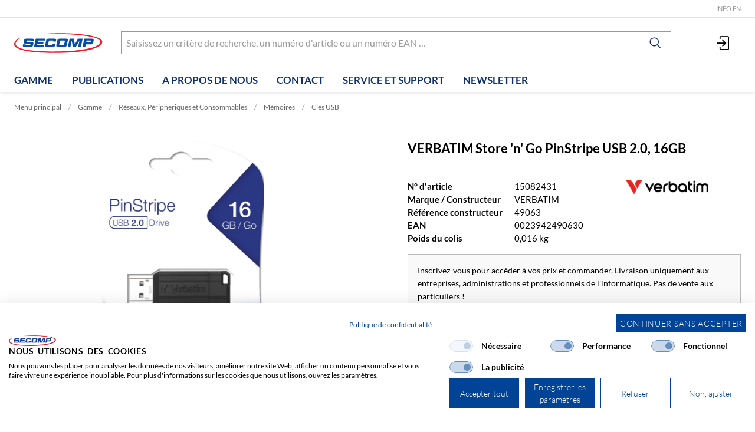

--- FILE ---
content_type: text/html; charset=utf-8
request_url: https://www.secomp.fr/fr/item/verbatim-store-n-go-pinstripe-usb-20-16gb/15082431
body_size: 14281
content:
<!DOCTYPE html>





    
        <html lang="fr-CH" class="no-js">
    


    <head>
        <title>VERBATIM Store &#x27;n&#x27; Go PinStripe USB 2.0, 16GB - SECOMP France</title>

        
        
            
                
                    <meta name="robots" content="index, follow">
                
            
        

        
        
    
            <meta name="viewport" content="width=device-width, initial-scale=1, minimum-scale=1">
            <meta name="application-name" content="SECOMP">
            <meta name="theme-color" content="#10316F">
            <meta name="apple-mobile-web-app-capable" content="yes">
            
            
        
    
    
        <meta name="description" content="VERBATIM Store &#x27;n&#x27; Go PinStripe USB 2.0, 16GB">
    


        
    
    
        <meta property="og:site_name" content="SECOMP France">
    
        <meta property="og:title" content="VERBATIM Store &#x27;n&#x27; Go PinStripe USB 2.0, 16GB">
    
        <meta property="og:description" content="VERBATIM Store &#x27;n&#x27; Go PinStripe USB 2.0, 16GB">
    
        <meta property="og:url" content="https://www.secomp.fr/fr/item/verbatim-store-n-go-pinstripe-usb-20-16gb/15082431">
    
        <meta property="product:retailer_item_id" content="15082431">
    
        <meta property="product:condition" content="new">
    
        <meta property="og:image" content="https://www.secomp.fr/thumbor/zdjwPVdsZuz0MV_YU5PdftwoOmE=/fit-in/1200x900/filters:fill(white,1):cachevalid(2019-09-10T09:06:22.432264):strip_icc():strip_exif()/bilder/s15/15082431_2019_m_0_lo.jpg">
    
        <meta property="product:brand" content="VERBATIM">
    
        <meta property="product:availability" content="in stock">
    

        
    


        

        
        <meta name="csrf-token" content="FZO71vwwTmV4MSv3wqtdaCYwhOtn0Upa52ARE5N1L8ozgzUzrGUlkEalXJTMNG53">

        
        
            <link rel="apple-touch-icon" sizes="57x57" href="/static/images/favicon/apple-touch-icon-57x57.png">
            <link rel="apple-touch-icon" sizes="114x114" href="/static/images/favicon/apple-touch-icon-114x114.png">
            <link rel="apple-touch-icon" sizes="72x72" href="/static/images/favicon/apple-touch-icon-72x72.png">
            <link rel="apple-touch-icon" sizes="144x144" href="/static/images/favicon/apple-touch-icon-144x144.png">
            <link rel="apple-touch-icon" sizes="60x60" href="/static/images/favicon/apple-touch-icon-60x60.png">
            <link rel="apple-touch-icon" sizes="120x120" href="/static/images/favicon/apple-touch-icon-120x120.png">
            <link rel="apple-touch-icon" sizes="76x76" href="/static/images/favicon/apple-touch-icon-76x76.png">
            <link rel="apple-touch-icon" sizes="152x152" href="/static/images/favicon/apple-touch-icon-152x152.png">

            <link rel="shortcut icon" type="image/x-icon" href="/static/images/favicon/favicon.ico">
            <link rel="icon" type="image/png" href="/static/images/favicon/favicon-196x196.png" sizes="196x196">
            <link rel="icon" type="image/png" href="/static/images/favicon/favicon-96x96.png" sizes="96x96">
            <link rel="icon" type="image/png" href="/static/images/favicon/favicon-32x32.png" sizes="32x32">
            <link rel="icon" type="image/png" href="/static/images/favicon/favicon-16x16.png" sizes="16x16">
            <link rel="icon" type="image/png" href="/static/images/favicon/favicon-128.png" sizes="128x128">
        

        
        
    <link rel="preload" href="/static/fonts/lato-v23-latin-ext_latin-300.woff" as="font" type="font/woff" crossorigin>
    <link rel="preload" href="/static/fonts/lato-v23-latin-ext_latin-700.woff" as="font" type="font/woff" crossorigin>
    <link rel="preload" href="/static/fonts/lato-v23-latin-ext_latin-regular.woff" as="font" type="font/woff" crossorigin>


        
        

        
            <link rel="stylesheet" type="text/css" href="/static/css/icons.css?4.35.221543c5">
            <link rel="stylesheet" type="text/css" href="/static/css/app.css?4.35.221543c5">
        

        
            
    
        <script src="https://consent.cookiefirst.com/sites/secomp.fr-47c5e13f-d91b-4907-b579-d4dd3fe71a08/consent.js"></script>
    

        

        
        
            <script>
                
                
                
                var cssLoaded = true;
            </script>
            <script defer src="/static/js/app.js?4.35.221543c5"></script>
        

        
            
            
            
                
                    <link rel="canonical" href="https://www.secomp.fr/fr/item/verbatim-store-n-go-pinstripe-usb-20-16gb/15082431">
                
                
                    <link rel="alternate" hreflang="x-default" href="https://www.secomp.fr/fr/item/verbatim-store-n-go-pinstripe-usb-20-16gb/15082431">
                
            
        

        
        
            
                
                    
                        <script>
                            window.dataLayer = window.dataLayer || [];
                            function gtag(){dataLayer.push(arguments);}
                            gtag('js', new Date());
                        </script>
                    
                
                
                    
                        
                            <script async src="https://www.googletagmanager.com/gtag/js?id=G-18WFRX3JM0"></script>
                        
                        <script>
                            
                            gtag('config', 'G-18WFRX3JM0', {
                                cookie_flags: 'secure;samesite=none',
                                
                            });
                            
                            
                            gtag('config', 'AW-1067858705', {
                                cookie_flags: 'secure;samesite=none',
                            });
                            
                        </script>
                    
                
                
                
                
            
        
        
    </head>

    
    <body class="">
    
    

    
        <div data-flashmessages class="flashmessages">
            <div class="insert-hijack-notification"></div>
            



            
                
            
            
            
                
            
            
        </div>
    

    
        
            
<header class="shopheader-mobile"><section class="shopheader-mobile__cell shopheader-mobile__cell--left"><i class="shopheader-mobile__hamburger" data-open="offCanvasLeft"><span></span></i><form method="get" class="shopheader-mobile__search__form" action="/fr/search/" data-mobile-search><input
                            autocomplete="off"
                            class="shopheader-mobile__search__field input-group-field"
                            name="q"
                            placeholder="Recherche de produit / N° d'article / Fabricant"
                            required
                            type="search"
                            value=""
                            data-mobile-search-input
                        ><button type="submit" class="shopheader-mobile__search__submit icon icon-search" aria-label="Rechercher"></button></form><button type="button" class="shopheader-mobile__search__submit icon icon-search" data-mobile-search-toggle="" style="" aria-label="Rechercher"></button></section><section class="shopheader-mobile__cell shopheader-mobile__cell--center"><div class="shopheader-mobile__logo"><a href="/fr/" class="shopheader-mobile__logo-link"><img src="/static/images/logo-icon.svg" class="shopheader-mobile__logo-img" alt="SECOMP France" loading="lazy"></a></div></section><section class="shopheader-mobile__cell shopheader-mobile__cell--right"><a href="/fr/account/login/?next=/fr/item/verbatim-store-n-go-pinstripe-usb-20-16gb/15082431" title="Connexion"><i class="icon icon-login medium"></i></a></section><div class="off-canvas-wrapper"><div class="off-canvas-wrapper-inner"><div class="hamburger off-canvas position-left" id="offCanvasLeft" data-off-canvas data-content-scroll="false"><ul class="vertical menu drilldown" data-drilldown data-hamburger data-auto-height="true" data-scroll-top="true"><li class="hamburger-item hamburger-item--catalog"><div class="hamburger-item__link"><a href="/fr/catalog/reseaux-peripheriques-et-consommables">Réseaux, Périphériques et Consommables</a></div><a tabindex="0" data-async-hamburger="/fr/catalog/hamburger/2828"></a><ul class="menu vertical nested hamburger-subnav"><li class="hamburger-item is-header js-drilldown-back"><div class="hamburger-item__link"><a tabindex="0">
                            Réseaux, Périphériques et Consommables
                        </a></div></li></ul></li><li class="hamburger-item hamburger-item--catalog"><div class="hamburger-item__link"><a href="/fr/catalog/systemes-de-securite">Systèmes de Sécurité</a></div><a tabindex="0" data-async-hamburger="/fr/catalog/hamburger/3535"></a><ul class="menu vertical nested hamburger-subnav"><li class="hamburger-item is-header js-drilldown-back"><div class="hamburger-item__link"><a tabindex="0">
                            Systèmes de Sécurité
                        </a></div></li></ul></li><li class="hamburger-item hamburger-item--catalog"><div class="hamburger-item__link"><a href="/fr/catalog/onduleurs-alimentation">Onduleurs &amp; Alimentation</a></div><a tabindex="0" data-async-hamburger="/fr/catalog/hamburger/3563"></a><ul class="menu vertical nested hamburger-subnav"><li class="hamburger-item is-header js-drilldown-back"><div class="hamburger-item__link"><a tabindex="0">
                            Onduleurs &amp; Alimentation
                        </a></div></li></ul></li><li class="hamburger-item hamburger-item--catalog"><div class="hamburger-item__link"><a href="/fr/catalog/electronique-de-loisir-accessoires">Electronique de loisir - Accessoires</a></div><a tabindex="0" data-async-hamburger="/fr/catalog/hamburger/3618"></a><ul class="menu vertical nested hamburger-subnav"><li class="hamburger-item is-header js-drilldown-back"><div class="hamburger-item__link"><a tabindex="0">
                            Electronique de loisir - Accessoires
                        </a></div></li></ul></li><li class="hamburger-item hamburger-item--catalog"><div class="hamburger-item__link"><a href="/fr/catalog/armoires-et-accessoires-19-pouces">Armoires et Accessoires 19-Pouces</a></div><a tabindex="0" data-async-hamburger="/fr/catalog/hamburger/3690"></a><ul class="menu vertical nested hamburger-subnav"><li class="hamburger-item is-header js-drilldown-back"><div class="hamburger-item__link"><a tabindex="0">
                            Armoires et Accessoires 19-Pouces
                        </a></div></li></ul></li><li class="hamburger-item hamburger-item--catalog"><div class="hamburger-item__link"><a href="/fr/catalog/ordinateurs-et-peripheriques">Ordinateurs et Périphériques</a></div><a tabindex="0" data-async-hamburger="/fr/catalog/hamburger/3810"></a><ul class="menu vertical nested hamburger-subnav"><li class="hamburger-item is-header js-drilldown-back"><div class="hamburger-item__link"><a tabindex="0">
                            Ordinateurs et Périphériques
                        </a></div></li></ul></li><li class="hamburger-item"><div class="hamburger-item__link"><a href="/fr/publications/catalogue/"
                       target="_self"
                       
                    >
                        Publications
                    </a></div><a tabindex="0"></a><ul class="menu vertical nested hamburger-subnav"><li class="hamburger-item is-header js-drilldown-back"><div class="hamburger-item__link"><a tabindex="0">
                        Publications
                    </a></div></li><li class="hamburger-item"><div class="hamburger-item__link"><a href="/fr/publications/catalogue/"
                       target="_self"
                       
                    >
                        Catalogues / Brochures
                    </a></div></li><li class="hamburger-item"><div class="hamburger-item__link"><a href="/fr/publications/commande-de-catalogue/"
                       target="_self"
                       
                    >
                        Commande de catalogue
                    </a></div></li><li class="hamburger-item"><div class="hamburger-item__link"><a href="/fr/publications/communiques-de-presse/"
                       target="_self"
                       
                    >
                        Communiqués de presse
                    </a></div></li><li class="hamburger-item"><div class="hamburger-item__link"><a href="/fr/publications/videos/"
                       target="_self"
                       
                    >
                        Vidéos
                    </a></div></li></ul></li><li class="hamburger-item"><div class="hamburger-item__link"><a href="/fr/a-propos-de-nous/entreprise/"
                       target="_self"
                       
                    >
                        A propos de nous
                    </a></div><a tabindex="0"></a><ul class="menu vertical nested hamburger-subnav"><li class="hamburger-item is-header js-drilldown-back"><div class="hamburger-item__link"><a tabindex="0">
                        A propos de nous
                    </a></div></li><li class="hamburger-item"><div class="hamburger-item__link"><a href="/fr/a-propos-de-nous/entreprise/"
                       target="_self"
                       
                    >
                        Entreprise
                    </a></div></li><li class="hamburger-item"><div class="hamburger-item__link"><a href="/fr/a-propos-de-nous/les-marques-du-groupe/"
                       target="_self"
                       
                    >
                        Les marques du groupe
                    </a></div><a tabindex="0"></a><ul class="menu vertical nested hamburger-subnav"><li class="hamburger-item is-header js-drilldown-back"><div class="hamburger-item__link"><a tabindex="0">
                        Les marques du groupe
                    </a></div></li><li class="hamburger-item"><div class="hamburger-item__link"><a href="/fr/a-propos-de-nous/les-marques-du-groupe/roline/"
                       target="_self"
                       
                    >
                        ROLINE - La qualité fait la différence
                    </a></div></li><li class="hamburger-item"><div class="hamburger-item__link"><a href="/fr/a-propos-de-nous/les-marques-du-groupe/roline-gold/"
                       target="_self"
                       
                    >
                        ROLINE GOLD est synonyme de haute qualité
                    </a></div></li><li class="hamburger-item"><div class="hamburger-item__link"><a href="/fr/a-propos-de-nous/les-marques-du-groupe/roline-green/"
                       target="_self"
                       
                    >
                        ROLINE GREEN - Pour le respect de l&#x27;environnement
                    </a></div></li><li class="hamburger-item"><div class="hamburger-item__link"><a href="/fr/a-propos-de-nous/les-marques-du-groupe/roline-recycled-material/"
                       target="_self"
                       
                    >
                        ROLINE RECYCLED MATERIAL - La durabilité grâce au recyclage
                    </a></div></li><li class="hamburger-item"><div class="hamburger-item__link"><a href="/fr/a-propos-de-nous/les-marques-du-groupe/value/"
                       target="_self"
                       
                    >
                        VALUE - Imbattable en comparaison des prix et des performances
                    </a></div></li><li class="hamburger-item"><div class="hamburger-item__link"><a href="/fr/a-propos-de-nous/les-marques-du-groupe/aoc/"
                       target="_self"
                       
                    >
                        AOC - des solutions innovantes, ergonomiques, respectueuses de l&#x27;environnement et élégantes
                    </a></div></li><li class="hamburger-item"><div class="hamburger-item__link"><a href="/fr/a-propos-de-nous/les-marques-du-groupe/apc/"
                       target="_self"
                       
                    >
                        APC – Plus de 40 ans d’expertise de la gestion de l&#x27;alimentation
                    </a></div></li><li class="hamburger-item"><div class="hamburger-item__link"><a href="/fr/a-propos-de-nous/les-marques-du-groupe/aten/"
                       target="_self"
                       
                    >
                        ATEN - Solutions réseau innovantes
                    </a></div></li><li class="hamburger-item"><div class="hamburger-item__link"><a href="/fr/a-propos-de-nous/les-marques-du-groupe/bachmann/"
                       target="_self"
                       
                    >
                        Solutions innovantes de gestion de l&#x27;énergie
                    </a></div></li><li class="hamburger-item"><div class="hamburger-item__link"><a href="/fr/a-propos-de-nous/les-marques-du-groupe/dahua-technology/"
                       target="_self"
                       
                    >
                        Dahua Technology - Pour une société plus intelligente et une meilleure qualité de vie
                    </a></div></li><li class="hamburger-item"><div class="hamburger-item__link"><a href="/fr/a-propos-de-nous/les-marques-du-groupe/daetwyler/"
                       target="_self"
                       
                    >
                        DÄTWYLER - Des infrastructures informatiques intelligentes et à l&#x27;épreuve du temps
                    </a></div></li><li class="hamburger-item"><div class="hamburger-item__link"><a href="/fr/a-propos-de-nous/les-marques-du-groupe/dell/"
                       target="_self"
                       
                    >
                        Dell Technologies – La technologie au service des progrès de l’humanité
                    </a></div></li><li class="hamburger-item"><div class="hamburger-item__link"><a href="/fr/a-propos-de-nous/les-marques-du-groupe/d-link/"
                       target="_self"
                       
                    >
                        D-LINK - Wireless, Switching, Surveillance vidéo
                    </a></div></li><li class="hamburger-item"><div class="hamburger-item__link"><a href="/fr/a-propos-de-nous/les-marques-du-groupe/easylan/"
                       target="_self"
                       
                    >
                        Aperçu de la jungle du réseau via EASYLAN
                    </a></div></li><li class="hamburger-item"><div class="hamburger-item__link"><a href="/fr/a-propos-de-nous/les-marques-du-groupe/eaton/"
                       target="_self"
                       
                    >
                        Eaton – La gestion intelligente de l&#x27;énergie
                    </a></div></li><li class="hamburger-item"><div class="hamburger-item__link"><a href="/fr/a-propos-de-nous/les-marques-du-groupe/gude/"
                       target="_self"
                       
                    >
                        GUDE - Dispositifs innovants pour le domaine informatique
                    </a></div></li><li class="hamburger-item"><div class="hamburger-item__link"><a href="/fr/a-propos-de-nous/les-marques-du-groupe/hobbes/"
                       target="_self"
                       
                    >
                        HOBBES Innovation
                    </a></div></li><li class="hamburger-item"><div class="hamburger-item__link"><a href="/fr/a-propos-de-nous/les-marques-du-groupe/i-pro/"
                       target="_self"
                       
                    >
                        i-PRO EMEA - Un savoir-faire industriel issu de l&#x27;histoire de Panasonic
                    </a></div></li><li class="hamburger-item"><div class="hamburger-item__link"><a href="/fr/a-propos-de-nous/les-marques-du-groupe/kerpen-datacom/"
                       target="_self"
                       
                    >
                        KERPEN DATACOM – Câbles et systèmes de câblage haut de gamme
                    </a></div></li><li class="hamburger-item"><div class="hamburger-item__link"><a href="/fr/a-propos-de-nous/les-marques-du-groupe/klein-tools/"
                       target="_self"
                       
                    >
                        KLEIN TOOLS - Outils professionnels
                    </a></div></li><li class="hamburger-item"><div class="hamburger-item__link"><a href="/fr/a-propos-de-nous/les-marques-du-groupe/metz-connect/"
                       target="_self"
                       
                    >
                        METZ CONNECT - Le spécialiste du marché des technologies de réseaux passifs
                    </a></div></li><li class="hamburger-item"><div class="hamburger-item__link"><a href="/fr/a-propos-de-nous/les-marques-du-groupe/mobotix/"
                       target="_self"
                       
                    >
                        MOBOTIX - Fabricant allemand innovant de caméras IP
                    </a></div></li><li class="hamburger-item"><div class="hamburger-item__link"><a href="/fr/a-propos-de-nous/les-marques-du-groupe/philips/"
                       target="_self"
                       
                    >
                        MMD/Philips - des produits innovants
                    </a></div></li><li class="hamburger-item"><div class="hamburger-item__link"><a href="/fr/a-propos-de-nous/les-marques-du-groupe/schroff/"
                       target="_self"
                       
                    >
                        SCHROFF - Compatible. Modulaire. Evolutif.
                    </a></div></li><li class="hamburger-item"><div class="hamburger-item__link"><a href="/fr/a-propos-de-nous/les-marques-du-groupe/seagate/"
                       target="_self"
                       
                    >
                        Solutions de stockage de données de SEAGATE
                    </a></div></li><li class="hamburger-item"><div class="hamburger-item__link"><a href="/fr/a-propos-de-nous/les-marques-du-groupe/softing-it-networks/"
                       target="_self"
                       
                    >
                        Softing IT Networks
                    </a></div></li><li class="hamburger-item"><div class="hamburger-item__link"><a href="/fr/a-propos-de-nous/les-marques-du-groupe/telegaertner/"
                       target="_self"
                       
                    >
                        TELEGÄRTNER est synonyme de technologie de connexion professionnelle
                    </a></div></li><li class="hamburger-item"><div class="hamburger-item__link"><a href="/fr/a-propos-de-nous/les-marques-du-groupe/trendnet/"
                       target="_self"
                       
                    >
                        TRENDNET - Des réseaux innovants, faciles à utiliser et fiables
                    </a></div></li><li class="hamburger-item"><div class="hamburger-item__link"><a href="/fr/a-propos-de-nous/les-marques-du-groupe/velcro/"
                       target="_self"
                       
                    >
                        VELCRO - innovateur de fermetures auto-agrippantes
                    </a></div></li><li class="hamburger-item"><div class="hamburger-item__link"><a href="/fr/a-propos-de-nous/les-marques-du-groupe/vivotek/"
                       target="_self"
                       
                    >
                        VIVOTEK - Integration of video, voice communication and technology
                    </a></div></li><li class="hamburger-item"><div class="hamburger-item__link"><a href="/fr/a-propos-de-nous/les-marques-du-groupe/xilence/"
                       target="_self"
                       
                    >
                        XILENCE - Composants pour le refroidissement et la réduction du bruit des PC de bureau
                    </a></div></li></ul></li><li class="hamburger-item"><div class="hamburger-item__link"><a href="/fr/a-propos-de-nous/client-prive/"
                       target="_self"
                       
                    >
                        @ Client privé
                    </a></div></li></ul></li><li class="hamburger-item"><div class="hamburger-item__link"><a href="/fr/contact/"
                       target="_self"
                       
                    >
                        Contact
                    </a></div></li><li class="hamburger-item"><div class="hamburger-item__link"><a href="/fr/service-support/service-support/"
                       target="_self"
                       
                    >
                        Service et support
                    </a></div><a tabindex="0"></a><ul class="menu vertical nested hamburger-subnav"><li class="hamburger-item is-header js-drilldown-back"><div class="hamburger-item__link"><a tabindex="0">
                        Service et support
                    </a></div></li><li class="hamburger-item"><div class="hamburger-item__link"><a href="/fr/service-support/service-support/"
                       target="_self"
                       
                    >
                        Service et Support
                    </a></div><a tabindex="0"></a><ul class="menu vertical nested hamburger-subnav"><li class="hamburger-item is-header js-drilldown-back"><div class="hamburger-item__link"><a tabindex="0">
                        Service et Support
                    </a></div></li><li class="hamburger-item"><div class="hamburger-item__link"><a href="/fr/service-support/service-support/demande-dautorisation-de-retour/"
                       target="_self"
                       
                    >
                        Demande d&#x27;autorisation de retour
                    </a></div></li></ul></li><li class="hamburger-item"><div class="hamburger-item__link"><a href="/fr/service-support/telechargement-des-pilotes/"
                       target="_self"
                       
                    >
                        Téléchargement des pilotes
                    </a></div></li><li class="hamburger-item"><div class="hamburger-item__link"><a href="/fr/service-support/chercheur-de-produits/"
                       target="_self"
                       
                    >
                        Chercheur de produits
                    </a></div><a tabindex="0"></a><ul class="menu vertical nested hamburger-subnav"><li class="hamburger-item is-header js-drilldown-back"><div class="hamburger-item__link"><a tabindex="0">
                        Chercheur de produits
                    </a></div></li><li class="hamburger-item"><div class="hamburger-item__link"><a href="/fr/service-support/chercheur-de-produits/encres-et-toners/"
                       target="_self"
                       
                    >
                        Encres et toners
                    </a></div></li><li class="hamburger-item"><div class="hamburger-item__link"><a href="/fr/service-support/chercheur-de-produits/configurateur-memoire/"
                       target="_self"
                       
                    >
                        Configurateur Mémoire
                    </a></div></li></ul></li><li class="hamburger-item"><div class="hamburger-item__link"><a href="/fr/service-support/eBusiness/"
                       target="_self"
                       
                    >
                        eBusiness
                    </a></div></li></ul></li><li class="hamburger-item"><div class="hamburger-item__link"><a href="/fr/newsletter/"
                       target="_self"
                       
                    >
                        Newsletter
                    </a></div></li><div class="hamburger-footer"><li class="hamburger-item"><a href="/fr/a-propos-de-nous/secomp/"
                                                                   target="_self"
                                                                   
                                                                >
                                                                    Info EN
                                                                </a></li></div></ul></div></div></div></header><header class="shopheader"><section class="shopheader__top"><div class="container"><div class="grid-x"><div class="shopheader__meta-nav cell auto"><a href="/fr/a-propos-de-nous/secomp/"
                               target="_self"
                               
                            >
                                Info EN
                            </a></div></div></div></section><section class="shopheader__middle"><div class="container"><div class="shopheader__logo"><a href="/fr/" class="shopheader__logo-link"><img src="/static/images/logo-icon.svg" class="shopheader__logo-img" alt="SECOMP France" loading="lazy"></a></div><div class="shopheader__search"><form action="/fr/search/" class="input-group inline-button" data-search><input
                    name="q"
                    autocomplete="off"
                    data-instant-search="/fr/instantsearch/"
                    class="input-group-field"
                    type="search"
                    placeholder="Saisissez un critère de recherche, un numéro d'article ou un numéro EAN …"
                    value=""
                    required
                ><div class="input-group-button"><button type="submit" class="button clear" aria-label="Rechercher"><i class="icon icon-search"></i></button></div></form><div class="shopheader__search-instant-results" data-instant-search-results></div></div><section class="shopheader__account"><a href="/fr/account/login/?next=/fr/item/verbatim-store-n-go-pinstripe-usb-20-16gb/15082431" title="Connexion"><i class="icon icon-login medium"></i></a></section></div></section><nav class="shopheader__bottom"><div class="container"><a href="/fr/catalog/" data-toggle="subnav-sortiment" class="shopheader__link shopheader__link--nested">Gamme</a><div
                                id="subnav-sortiment"
                                class="shopheader__subnav shopheader__subnav--nested dropdown-pane catalog-menu"
                                data-dropdown
                                data-hover-delay="300"
                                data-hover="true"
                                data-hover-pane="true"
                                data-close-on-click="true"
                            ><div class="container grid-container"><div class="grid-x grid-margin-x tablet-up-4 desktop-up-5 screen-up-6 flyoutnav__parent"><div class="cell flyoutnav__parent__item"><a class="catalog-menu__node"
                                                           href="/fr/catalog/reseaux-peripheriques-et-consommables"
                                                           style="border-bottom-color: #0096bc"><div
                                                                class="catalog-menu__image"
                                                                
                                                                    style="background-image: url('/thumbor/AhaKDprMsotq1yB0CkUy8tBgrug=/trim/fit-in/480x320/filters:cachevalid(2023-02-07T13:06:30.940715):strip_icc():strip_exif()/xtra/sparte_itz_2023.png')"
                                                                
                                                            ></div><div class="catalog-menu__title">
                                                                Réseaux, Périphériques et Consommables
                                                            </div></a><div class="cell shopheader__subnav__cell"><a href="/fr/catalog/reseaux-peripheriques-et-consommables/composants-reseaux"
                                                                   class="shopheader__subnav__title"
                                                                >
                                                                    Composants réseaux
                                                                </a></div><div class="cell shopheader__subnav__cell"><a href="/fr/catalog/reseaux-peripheriques-et-consommables/connectique-reseaux"
                                                                   class="shopheader__subnav__title"
                                                                >
                                                                    Connectique réseaux
                                                                </a></div><div class="cell shopheader__subnav__cell"><a href="/fr/catalog/reseaux-peripheriques-et-consommables/commutateurs-kvm-hubs"
                                                                   class="shopheader__subnav__title"
                                                                >
                                                                    Commutateurs KVM / Hubs
                                                                </a></div><div class="cell shopheader__subnav__cell"><a href="/fr/catalog/reseaux-peripheriques-et-consommables/aten-solutions"
                                                                   class="shopheader__subnav__title"
                                                                >
                                                                    ATEN Solutions
                                                                </a></div><div class="cell shopheader__subnav__cell"><a href="/fr/catalog/reseaux-peripheriques-et-consommables/cables"
                                                                   class="shopheader__subnav__title"
                                                                >
                                                                    Câbles
                                                                </a></div><div class="cell shopheader__subnav__cell"><a href="/fr/catalog/reseaux-peripheriques-et-consommables/adaptateurs-convertisseurs"
                                                                   class="shopheader__subnav__title"
                                                                >
                                                                    Adaptateurs / Convertisseurs
                                                                </a></div><div class="cell shopheader__subnav__cell"><a href="/fr/catalog/reseaux-peripheriques-et-consommables/consommables"
                                                                   class="shopheader__subnav__title"
                                                                >
                                                                    Consommables
                                                                </a></div><div class="cell shopheader__subnav__cell"><a href="/fr/catalog/reseaux-peripheriques-et-consommables/supports-de-donnees"
                                                                   class="shopheader__subnav__title"
                                                                >
                                                                    Supports de données
                                                                </a></div><div class="cell shopheader__subnav__cell"><a href="/fr/catalog/reseaux-peripheriques-et-consommables/peripheriques"
                                                                   class="shopheader__subnav__title"
                                                                >
                                                                    Périphériques
                                                                </a></div><div class="cell shopheader__subnav__cell"><a href="/fr/catalog/reseaux-peripheriques-et-consommables/equipement-notebook"
                                                                   class="shopheader__subnav__title"
                                                                >
                                                                    Equipement Notebook
                                                                </a></div><div class="cell shopheader__subnav__cell"><a href="/fr/catalog/reseaux-peripheriques-et-consommables/lecteurs-et-boitiers"
                                                                   class="shopheader__subnav__title"
                                                                >
                                                                    Lecteurs et boîtiers
                                                                </a></div><div class="cell shopheader__subnav__cell"><a href="/fr/catalog/reseaux-peripheriques-et-consommables/composants-pc"
                                                                   class="shopheader__subnav__title"
                                                                >
                                                                    Composants PC
                                                                </a></div><div class="cell shopheader__subnav__cell"><a href="/fr/catalog/reseaux-peripheriques-et-consommables/memoires"
                                                                   class="shopheader__subnav__title"
                                                                >
                                                                    Mémoires
                                                                </a></div><div class="cell shopheader__subnav__cell"><a href="/fr/catalog/reseaux-peripheriques-et-consommables/disques-durs"
                                                                   class="shopheader__subnav__title"
                                                                >
                                                                    Disques durs
                                                                </a></div><div class="cell shopheader__subnav__cell"><a href="/fr/catalog/reseaux-peripheriques-et-consommables/multimedia"
                                                                   class="shopheader__subnav__title"
                                                                >
                                                                    Multimédia
                                                                </a></div><div class="cell shopheader__subnav__cell"><a href="/fr/catalog/reseaux-peripheriques-et-consommables/telecommunication"
                                                                   class="shopheader__subnav__title"
                                                                >
                                                                    Télécommunication
                                                                </a></div><div class="cell shopheader__subnav__cell"><a href="/fr/catalog/reseaux-peripheriques-et-consommables/testeurs-outillages"
                                                                   class="shopheader__subnav__title"
                                                                >
                                                                    Testeurs / Outillages
                                                                </a></div><div class="cell shopheader__subnav__cell"><a href="/fr/catalog/reseaux-peripheriques-et-consommables/materiel-de-bureau"
                                                                   class="shopheader__subnav__title"
                                                                >
                                                                    Matériel de bureau
                                                                </a></div></div><div class="cell flyoutnav__parent__item"><a class="catalog-menu__node"
                                                           href="/fr/catalog/systemes-de-securite"
                                                           style="border-bottom-color: #91918b"><div
                                                                class="catalog-menu__image"
                                                                
                                                                    style="background-image: url('/thumbor/5lr5LyevGuNm-9zFi_tPPTS0_gs=/trim/fit-in/480x320/filters:cachevalid(2023-02-07T13:14:14.442928):strip_icc():strip_exif()/xtra/sparte_ips_2023.png')"
                                                                
                                                            ></div><div class="catalog-menu__title">
                                                                Systèmes de Sécurité
                                                            </div></a><div class="cell shopheader__subnav__cell"><a href="/fr/catalog/systemes-de-securite/surveillance-ip"
                                                                   class="shopheader__subnav__title"
                                                                >
                                                                    Surveillance IP
                                                                </a></div><div class="cell shopheader__subnav__cell"><a href="/fr/catalog/systemes-de-securite/technologie-infrarouge-et-thermique"
                                                                   class="shopheader__subnav__title"
                                                                >
                                                                    Technologie infrarouge et thermique
                                                                </a></div></div><div class="cell flyoutnav__parent__item"><a class="catalog-menu__node"
                                                           href="/fr/catalog/onduleurs-alimentation"
                                                           style="border-bottom-color: #be9b19"><div
                                                                class="catalog-menu__image"
                                                                
                                                                    style="background-image: url('/thumbor/H9IjS6xBImnbxouBVTQupqFj6_0=/trim/fit-in/480x320/filters:cachevalid(2023-02-07T13:08:03.057785):strip_icc():strip_exif()/xtra/sparte_usv_2023.png')"
                                                                
                                                            ></div><div class="catalog-menu__title">
                                                                Onduleurs &amp; Alimentation
                                                            </div></a><div class="cell shopheader__subnav__cell"><a href="/fr/catalog/onduleurs-alimentation/onduleurs"
                                                                   class="shopheader__subnav__title"
                                                                >
                                                                    Onduleurs
                                                                </a></div><div class="cell shopheader__subnav__cell"><a href="/fr/catalog/onduleurs-alimentation/alimentation-electrique"
                                                                   class="shopheader__subnav__title"
                                                                >
                                                                    Alimentation électrique
                                                                </a></div></div><div class="cell flyoutnav__parent__item"><a class="catalog-menu__node"
                                                           href="/fr/catalog/electronique-de-loisir-accessoires"
                                                           style="border-bottom-color: #005be3"><div
                                                                class="catalog-menu__image"
                                                                
                                                                    style="background-image: url('/thumbor/CqBqPmAFF-1R56FxoGZZ43YcHIM=/trim/fit-in/480x320/filters:cachevalid(2023-02-07T13:10:12.923723):strip_icc():strip_exif()/xtra/sparte_ue_2023.png')"
                                                                
                                                            ></div><div class="catalog-menu__title">
                                                                Electronique de loisir - Accessoires
                                                            </div></a><div class="cell shopheader__subnav__cell"><a href="/fr/catalog/electronique-de-loisir-accessoires/cables"
                                                                   class="shopheader__subnav__title"
                                                                >
                                                                    Câbles
                                                                </a></div><div class="cell shopheader__subnav__cell"><a href="/fr/catalog/electronique-de-loisir-accessoires/multimedia"
                                                                   class="shopheader__subnav__title"
                                                                >
                                                                    Multimédia
                                                                </a></div><div class="cell shopheader__subnav__cell"><a href="/fr/catalog/electronique-de-loisir-accessoires/tv-supports"
                                                                   class="shopheader__subnav__title"
                                                                >
                                                                    TV Supports
                                                                </a></div><div class="cell shopheader__subnav__cell"><a href="/fr/catalog/electronique-de-loisir-accessoires/autres"
                                                                   class="shopheader__subnav__title"
                                                                >
                                                                    Autres
                                                                </a></div></div><div class="cell flyoutnav__parent__item"><a class="catalog-menu__node"
                                                           href="/fr/catalog/armoires-et-accessoires-19-pouces"
                                                           style="border-bottom-color: #bf2060"><div
                                                                class="catalog-menu__image"
                                                                
                                                                    style="background-image: url('/thumbor/qN2h_tjojFY6dXd6OxjeQJ3QHgk=/trim/fit-in/480x320/filters:cachevalid(2023-02-07T13:11:46.074589):strip_icc():strip_exif()/xtra/sparte_19z_2023.png')"
                                                                
                                                            ></div><div class="catalog-menu__title">
                                                                Armoires et Accessoires 19-Pouces
                                                            </div></a><div class="cell shopheader__subnav__cell"><a href="/fr/catalog/armoires-et-accessoires-19-pouces/armoires-19-pouces"
                                                                   class="shopheader__subnav__title"
                                                                >
                                                                    Armoires 19-Pouces
                                                                </a></div><div class="cell shopheader__subnav__cell"><a href="/fr/catalog/armoires-et-accessoires-19-pouces/accessoires-19-pouces"
                                                                   class="shopheader__subnav__title"
                                                                >
                                                                    Accessoires 19-Pouces
                                                                </a></div><div class="cell shopheader__subnav__cell"><a href="/fr/catalog/armoires-et-accessoires-19-pouces/schroff-store"
                                                                   class="shopheader__subnav__title"
                                                                >
                                                                    SCHROFF STORE
                                                                </a></div><div class="cell shopheader__subnav__cell"><a href="/fr/catalog/armoires-et-accessoires-19-pouces/roline-store-19-pouces"
                                                                   class="shopheader__subnav__title"
                                                                >
                                                                    ROLINE STORE 19-Pouces
                                                                </a></div></div><div class="cell flyoutnav__parent__item"><a class="catalog-menu__node"
                                                           href="/fr/catalog/ordinateurs-et-peripheriques"
                                                           style="border-bottom-color: #f20909"><div
                                                                class="catalog-menu__image"
                                                                
                                                                    style="background-image: url('/thumbor/psvAZUa21XLQfsETA90v9Yo-PhY=/trim/fit-in/480x320/filters:cachevalid(2020-11-19T15:54:43.590438):strip_icc():strip_exif()/xtra/ordinateurs-et-peripheriques_2020.png')"
                                                                
                                                            ></div><div class="catalog-menu__title">
                                                                Ordinateurs et Périphériques
                                                            </div></a><div class="cell shopheader__subnav__cell"><a href="/fr/catalog/ordinateurs-et-peripheriques/ordinateurs-notebooks-tablettes"
                                                                   class="shopheader__subnav__title"
                                                                >
                                                                    Ordinateurs / Notebooks / Tablettes
                                                                </a></div><div class="cell shopheader__subnav__cell"><a href="/fr/catalog/ordinateurs-et-peripheriques/disques-durs"
                                                                   class="shopheader__subnav__title"
                                                                >
                                                                    Disques durs
                                                                </a></div><div class="cell shopheader__subnav__cell"><a href="/fr/catalog/ordinateurs-et-peripheriques/ecrans-projecteurs"
                                                                   class="shopheader__subnav__title"
                                                                >
                                                                    Ecrans / Projecteurs
                                                                </a></div><div class="cell shopheader__subnav__cell"><a href="/fr/catalog/ordinateurs-et-peripheriques/imprimantes-scanneurs"
                                                                   class="shopheader__subnav__title"
                                                                >
                                                                    Imprimantes / Scanneurs
                                                                </a></div><div class="cell shopheader__subnav__cell"><a href="/fr/catalog/ordinateurs-et-peripheriques/autres"
                                                                   class="shopheader__subnav__title"
                                                                >
                                                                    Autres
                                                                </a></div></div><div class="cell flyoutnav__parent__item"><a class="catalog-menu__node"
                                                   style="border-bottom-color: #BC00AD;"><div
                                                        class="catalog-menu__image"
                                                        style="background-image: url('/static/images/flag-all-colored.png')"
                                                    ></div><div class="catalog-menu__title">
                                                        Promotions et bonnes affaires
                                                    </div></a><div class="cell shopheader__subnav__cell"><a href="/fr/items/flag/new"
                                                           class="shopheader__subnav__title"
                                                        >
                                                            Nouveautés
                                                        </a></div><div class="cell shopheader__subnav__cell"><a href="/fr/items/flag/recommendation"
                                                           class="shopheader__subnav__title"
                                                        >
                                                            Recommandations de produits
                                                        </a></div><div class="cell shopheader__subnav__cell"><a href="/fr/items/flag/selloff"
                                                           class="shopheader__subnav__title"
                                                        >
                                                            Bonnes affaires
                                                        </a></div><div class="cell shopheader__subnav__cell"><a href="/fr/items/flag/201_Promo%20de%20la%20sema"
                                                           class="shopheader__subnav__title"
                                                        >
                                                            Promotion de la semaine
                                                        </a></div></div></div></div></div><a class="shopheader__link "
                                                   href="/fr/publications/catalogue/"
                                                   target="_self"
                                                   data-toggle="subnav-138"
                                                   
                                                >
                                                    Publications
                                                </a><div
                                                id="subnav-138"
                                                class="shopheader__subnav dropdown-pane "
                                                data-dropdown
                                                data-hover="true"
                                                data-hover-pane="true"
                                                data-close-on-click="true"
                                            ><div class="container grid-container"><a class="shopheader__subnav__link"
                                                                       href="/fr/publications/catalogue/"
                                                                       target="_self"
                                                                       
                                                                    >
                                                                        Catalogues / Brochures
                                                                    </a><a class="shopheader__subnav__link"
                                                                       href="/fr/publications/commande-de-catalogue/"
                                                                       target="_self"
                                                                       
                                                                    >
                                                                        Commande de catalogue
                                                                    </a><a class="shopheader__subnav__link"
                                                                       href="/fr/publications/communiques-de-presse/"
                                                                       target="_self"
                                                                       
                                                                    >
                                                                        Communiqués de presse
                                                                    </a><a class="shopheader__subnav__link"
                                                                       href="/fr/publications/videos/"
                                                                       target="_self"
                                                                       
                                                                    >
                                                                        Vidéos
                                                                    </a></div></div><a class="shopheader__link "
                                                   href="/fr/a-propos-de-nous/entreprise/"
                                                   target="_self"
                                                   data-toggle="subnav-2"
                                                   
                                                >
                                                    A propos de nous
                                                </a><div
                                                id="subnav-2"
                                                class="shopheader__subnav dropdown-pane "
                                                data-dropdown
                                                data-hover="true"
                                                data-hover-pane="true"
                                                data-close-on-click="true"
                                            ><div class="container grid-container"><a class="shopheader__subnav__link"
                                                                       href="/fr/a-propos-de-nous/entreprise/"
                                                                       target="_self"
                                                                       
                                                                    >
                                                                        Entreprise
                                                                    </a><a class="shopheader__subnav__link"
                                                                       href="/fr/a-propos-de-nous/les-marques-du-groupe/"
                                                                       target="_self"
                                                                       
                                                                    >
                                                                        Les marques du groupe
                                                                    </a><a class="shopheader__subnav__link"
                                                                       href="/fr/a-propos-de-nous/client-prive/"
                                                                       target="_self"
                                                                       
                                                                    >
                                                                        @ Client privé
                                                                    </a></div></div><a class="shopheader__link"
                                                   href="/fr/contact/"
                                                   target="_self"
                                                   
                                                >
                                                    Contact
                                                </a><a class="shopheader__link "
                                                   href="/fr/service-support/service-support/"
                                                   target="_self"
                                                   data-toggle="subnav-64"
                                                   
                                                >
                                                    Service et support
                                                </a><div
                                                id="subnav-64"
                                                class="shopheader__subnav dropdown-pane "
                                                data-dropdown
                                                data-hover="true"
                                                data-hover-pane="true"
                                                data-close-on-click="true"
                                            ><div class="container grid-container"><a class="shopheader__subnav__link"
                                                                       href="/fr/service-support/service-support/"
                                                                       target="_self"
                                                                       
                                                                    >
                                                                        Service et Support
                                                                    </a><a class="shopheader__subnav__link"
                                                                       href="/fr/service-support/telechargement-des-pilotes/"
                                                                       target="_self"
                                                                       
                                                                    >
                                                                        Téléchargement des pilotes
                                                                    </a><a class="shopheader__subnav__link"
                                                                       href="/fr/service-support/chercheur-de-produits/"
                                                                       target="_self"
                                                                       
                                                                    >
                                                                        Chercheur de produits
                                                                    </a><a class="shopheader__subnav__link"
                                                                       href="/fr/service-support/eBusiness/"
                                                                       target="_self"
                                                                       
                                                                    >
                                                                        eBusiness
                                                                    </a></div></div><a class="shopheader__link"
                                                   href="/fr/newsletter/"
                                                   target="_self"
                                                   
                                                >
                                                    Newsletter
                                                </a></div></nav></header>

        
        

<header class="print-header grid-x">
    
        <div class="cell small-5">
            
                <img src="/static/images/logo.svg" class="print-header__logo">
            
        </div>
    
    
        <div class="cell small-7">
            <div class="grid-x grid-margin-x">
                <div class="cell auto">
                    
                        
                            SECOMP France <br>Allée des Sarments<br>Bâtiment F - Lot 9 <br>FR-77183 Croissy Beaubourg
                        
                    
                </div>
                <div class="cell auto">
                    
                        
                            vente@secomp.fr<br>
                        
                        
                            +33 1 64 80 92 30<br>
                        
                    
                </div>
            </div>
        </div>
    
</header>

    

    
        <main id="app" class="bg-white">
            
    
    
        <header class="shopsubheader shopsubheader--white">
            <div class="container">
                
                    <ul class="breadcrumbs">
                        
    
        
    
                            <li><a href="/fr/">Menu principal</a></li>
                        
    
        <li><a href="/fr/catalog/">Gamme</a></li>
        
            <li><a href="/fr/catalog/reseaux-peripheriques-et-consommables">Réseaux, Périphériques et Consommables</a></li>
        
            <li><a href="/fr/catalog/reseaux-peripheriques-et-consommables/memoires">Mémoires</a></li>
        
            <li><a href="/fr/catalog/reseaux-peripheriques-et-consommables/memoires/cles-usb">Clés USB</a></li>
        
        
    

    

                    </ul>
                
                
                
            </div>
        </header>
    
    
    
    
    
    
    
    
    

    <div class="item-detail" data-item-detail data-bind-html="item:html">
        <section class="item container large">
            
                
                    <div class="item__wrapper grid-x">
                        
                            <div class="item__heading cell hide-for-laptop">
                                <h1 class="item__title">VERBATIM Store &#x27;n&#x27; Go PinStripe USB 2.0, 16GB</h1>
                                
                            </div>
                        
                        
                            <div class="item__gallery cell tablet-4 laptop-6">
                                
                                    
                                
                                
    
    <div
        class="owl-carousel owl-theme"
        role="region"
        aria-label="Slider"
        data-carousel
        data-loop="false"
        data-auto-play="false"
        data-rewind="false"
        data-nav="false"
        data-dots-container=".item__gallery-navigation--medium"
        data-margin="1"
        id="gallery-medium"
        
            data-connected-carousel="#gallery-zoom"
        
    >
        
            
                
                <div class="active">
                    <a href="/thumbor/EbmGOAxQDNMuErlslTWOX-NrPuo=/fit-in/3600x2700/filters:cachevalid(2019-09-10T09:06:22.432264):strip_icc():strip_exif()/bilder/s15/15082431_2019_m_0_lo.jpg" data-item-image-zoom data-item-image-zoom-description="">
                        <div class="image-container" style="padding-bottom: 75%">
                            <img title="VERBATIM Store &#x27;n&#x27; Go PinStripe USB 2.0, 16GB"
                                 alt="VERBATIM Store &#x27;n&#x27; Go PinStripe USB 2.0, 16GB"
                                 src="/thumbor/zdjwPVdsZuz0MV_YU5PdftwoOmE=/fit-in/1200x900/filters:fill(white,1):cachevalid(2019-09-10T09:06:22.432264):strip_icc():strip_exif()/bilder/s15/15082431_2019_m_0_lo.jpg"
                                 loading="lazy"
                            >
                        </div>
                    </a>
                </div>
            
                
                <div class="">
                    <a href="/thumbor/flopuCndDLfezXHdPPpUgcclDMo=/fit-in/3600x2700/filters:cachevalid(2019-09-10T09:11:07.897541):strip_icc():strip_exif()/bilder/s15/15082430_2019_p_0_hi.jpg" data-item-image-zoom data-item-image-zoom-description="">
                        <div class="image-container" style="padding-bottom: 75%">
                            <img title="VERBATIM Store &#x27;n&#x27; Go PinStripe USB 2.0, 16GB"
                                 alt="VERBATIM Store &#x27;n&#x27; Go PinStripe USB 2.0, 16GB"
                                 src="/thumbor/BT4VigU83YI-mrwdjorhhA9eLVI=/fit-in/1200x900/filters:fill(white,1):cachevalid(2019-09-10T09:11:07.897541):strip_icc():strip_exif()/bilder/s15/15082430_2019_p_0_hi.jpg"
                                 loading="lazy"
                            >
                        </div>
                    </a>
                </div>
            
                
                <div class="">
                    <a href="/thumbor/qqRvL4IC88DFJ7SVcRNuv1aGfGY=/fit-in/3600x2700/filters:cachevalid(2019-09-10T09:06:19.957753):strip_icc():strip_exif()/bilder/s15/15082430_2019_p_1_hi.jpg" data-item-image-zoom data-item-image-zoom-description="">
                        <div class="image-container" style="padding-bottom: 75%">
                            <img title="VERBATIM Store &#x27;n&#x27; Go PinStripe USB 2.0, 16GB"
                                 alt="VERBATIM Store &#x27;n&#x27; Go PinStripe USB 2.0, 16GB"
                                 src="/thumbor/SCiETI1q-XjtsvFTTHih78gOJNg=/fit-in/1200x900/filters:fill(white,1):cachevalid(2019-09-10T09:06:19.957753):strip_icc():strip_exif()/bilder/s15/15082430_2019_p_1_hi.jpg"
                                 loading="lazy"
                            >
                        </div>
                    </a>
                </div>
            
            
            
        
    </div>
    
        <nav class="item__gallery-navigation item__gallery-navigation--medium">
            
                
                <button
                    class="active"
                    data-slide="0"
                    id="item-gallery-slide-0"
                    title=""
                >
                    <img title="VERBATIM Store &#x27;n&#x27; Go PinStripe USB 2.0, 16GB"
                         alt="VERBATIM Store &#x27;n&#x27; Go PinStripe USB 2.0, 16GB"
                         src="/thumbor/5-7vqUlKGky7y8tXMrga97lHEQM=/fit-in/136x102/filters:fill(white,1):cachevalid(2019-09-10T09:06:22.432264):strip_icc():strip_exif()/bilder/s15/15082431_2019_m_0_lo.jpg"
                         loading="lazy"
                    >
                </button>
            
                
                <button
                    class=""
                    data-slide="1"
                    id="item-gallery-slide-1"
                    title=""
                >
                    <img title="VERBATIM Store &#x27;n&#x27; Go PinStripe USB 2.0, 16GB"
                         alt="VERBATIM Store &#x27;n&#x27; Go PinStripe USB 2.0, 16GB"
                         src="/thumbor/R79G-c-bp6D6cr4ehyJFOGx7NlU=/fit-in/136x102/filters:fill(white,1):cachevalid(2019-09-10T09:11:07.897541):strip_icc():strip_exif()/bilder/s15/15082430_2019_p_0_hi.jpg"
                         loading="lazy"
                    >
                </button>
            
                
                <button
                    class=""
                    data-slide="2"
                    id="item-gallery-slide-2"
                    title=""
                >
                    <img title="VERBATIM Store &#x27;n&#x27; Go PinStripe USB 2.0, 16GB"
                         alt="VERBATIM Store &#x27;n&#x27; Go PinStripe USB 2.0, 16GB"
                         src="/thumbor/RTZ530qkUPPELuuqykNUk0A7T2g=/fit-in/136x102/filters:fill(white,1):cachevalid(2019-09-10T09:06:19.957753):strip_icc():strip_exif()/bilder/s15/15082430_2019_p_1_hi.jpg"
                         loading="lazy"
                    >
                </button>
            
            
            
        </nav>
    

                                
                                    
                                        <div class="zoom reveal item__gallery-zoom" data-item-zoom-reveal data-reveal style="display: none">
                                            <i class="icon loader reveal__state-icon reveal__state-icon--loading"></i>
                                            <button class="close-button" data-close aria-label="Fermer" type="button">
                                                <span aria-hidden="true">&times;</span>
                                            </button>
                                            <h4 class="reveal__heading text-center">VERBATIM Store &#x27;n&#x27; Go PinStripe USB 2.0, 16GB</h4>
                                            <div class="reveal__content text-center" data-reveal-content>
                                                
    
    <div
        class="owl-carousel owl-theme"
        role="region"
        aria-label="Slider"
        data-carousel
        data-loop="false"
        data-auto-play="false"
        data-rewind="false"
        data-nav="true"
        data-dots-container=".item__gallery-navigation--zoom"
        data-margin="1"
        id="gallery-zoom"
        
            data-connected-carousel="#gallery-medium"
        
    >
        
            
                
                <div class="">
                    <a href="/thumbor/EbmGOAxQDNMuErlslTWOX-NrPuo=/fit-in/3600x2700/filters:cachevalid(2019-09-10T09:06:22.432264):strip_icc():strip_exif()/bilder/s15/15082431_2019_m_0_lo.jpg" data-item-image-zoom data-item-image-zoom-description="">
                        <div class="image-container" >
                            <img title="VERBATIM Store &#x27;n&#x27; Go PinStripe USB 2.0, 16GB"
                                 alt="VERBATIM Store &#x27;n&#x27; Go PinStripe USB 2.0, 16GB"
                                 src="/thumbor/zdjwPVdsZuz0MV_YU5PdftwoOmE=/fit-in/1200x900/filters:fill(white,1):cachevalid(2019-09-10T09:06:22.432264):strip_icc():strip_exif()/bilder/s15/15082431_2019_m_0_lo.jpg"
                                 loading="lazy"
                            >
                        </div>
                    </a>
                </div>
            
                
                <div class="">
                    <a href="/thumbor/flopuCndDLfezXHdPPpUgcclDMo=/fit-in/3600x2700/filters:cachevalid(2019-09-10T09:11:07.897541):strip_icc():strip_exif()/bilder/s15/15082430_2019_p_0_hi.jpg" data-item-image-zoom data-item-image-zoom-description="">
                        <div class="image-container" >
                            <img title="VERBATIM Store &#x27;n&#x27; Go PinStripe USB 2.0, 16GB"
                                 alt="VERBATIM Store &#x27;n&#x27; Go PinStripe USB 2.0, 16GB"
                                 src="/thumbor/BT4VigU83YI-mrwdjorhhA9eLVI=/fit-in/1200x900/filters:fill(white,1):cachevalid(2019-09-10T09:11:07.897541):strip_icc():strip_exif()/bilder/s15/15082430_2019_p_0_hi.jpg"
                                 loading="lazy"
                            >
                        </div>
                    </a>
                </div>
            
                
                <div class="">
                    <a href="/thumbor/qqRvL4IC88DFJ7SVcRNuv1aGfGY=/fit-in/3600x2700/filters:cachevalid(2019-09-10T09:06:19.957753):strip_icc():strip_exif()/bilder/s15/15082430_2019_p_1_hi.jpg" data-item-image-zoom data-item-image-zoom-description="">
                        <div class="image-container" >
                            <img title="VERBATIM Store &#x27;n&#x27; Go PinStripe USB 2.0, 16GB"
                                 alt="VERBATIM Store &#x27;n&#x27; Go PinStripe USB 2.0, 16GB"
                                 src="/thumbor/SCiETI1q-XjtsvFTTHih78gOJNg=/fit-in/1200x900/filters:fill(white,1):cachevalid(2019-09-10T09:06:19.957753):strip_icc():strip_exif()/bilder/s15/15082430_2019_p_1_hi.jpg"
                                 loading="lazy"
                            >
                        </div>
                    </a>
                </div>
            
            
            
        
    </div>
    
        <nav class="item__gallery-navigation item__gallery-navigation--zoom">
            
                
                <button
                    class=""
                    data-slide="3"
                    id="item-gallery-slide-3"
                    title=""
                >
                    <img title="VERBATIM Store &#x27;n&#x27; Go PinStripe USB 2.0, 16GB"
                         alt="VERBATIM Store &#x27;n&#x27; Go PinStripe USB 2.0, 16GB"
                         src="/thumbor/5-7vqUlKGky7y8tXMrga97lHEQM=/fit-in/136x102/filters:fill(white,1):cachevalid(2019-09-10T09:06:22.432264):strip_icc():strip_exif()/bilder/s15/15082431_2019_m_0_lo.jpg"
                         loading="lazy"
                    >
                </button>
            
                
                <button
                    class=""
                    data-slide="4"
                    id="item-gallery-slide-4"
                    title=""
                >
                    <img title="VERBATIM Store &#x27;n&#x27; Go PinStripe USB 2.0, 16GB"
                         alt="VERBATIM Store &#x27;n&#x27; Go PinStripe USB 2.0, 16GB"
                         src="/thumbor/R79G-c-bp6D6cr4ehyJFOGx7NlU=/fit-in/136x102/filters:fill(white,1):cachevalid(2019-09-10T09:11:07.897541):strip_icc():strip_exif()/bilder/s15/15082430_2019_p_0_hi.jpg"
                         loading="lazy"
                    >
                </button>
            
                
                <button
                    class=""
                    data-slide="5"
                    id="item-gallery-slide-5"
                    title=""
                >
                    <img title="VERBATIM Store &#x27;n&#x27; Go PinStripe USB 2.0, 16GB"
                         alt="VERBATIM Store &#x27;n&#x27; Go PinStripe USB 2.0, 16GB"
                         src="/thumbor/RTZ530qkUPPELuuqykNUk0A7T2g=/fit-in/136x102/filters:fill(white,1):cachevalid(2019-09-10T09:06:19.957753):strip_icc():strip_exif()/bilder/s15/15082430_2019_p_1_hi.jpg"
                         loading="lazy"
                    >
                </button>
            
            
            
        </nav>
    

                                            </div>
                                        </div>
                                    
                                
                            </div>
                        
                        <div class="item__overview cell tablet-8 laptop-6">
                            
                                <h1 class="item__title show-for-laptop">VERBATIM Store &#x27;n&#x27; Go PinStripe USB 2.0, 16GB</h1>
                                
                            
                            
                                
                            
                            
                                
                                    
    

                                
                            
                            
                                
                                    <div class="item__amount">
                                        
    
        
    
        <div class="add-to-cart add-to-cart--denied add-to-cart--large">
            <p>
                Inscrivez-vous pour accéder à vos prix et commander. Livraison uniquement aux entreprises, administrations et professionnels de l'informatique. Pas de vente aux particuliers !
            </p>
            <a href="/fr/account/login/?next=/fr/item/verbatim-store-n-go-pinstripe-usb-20-16gb/15082431" class="button">
                <span>S'inscrire</span>
                <i class="icon icon-arrow-right"></i>
            </a>
        </div>
    

    

                                        


    <div class="shopitem__action-bar">
        <div class="shopitem__stockinfo">
            
                
                
    
        
            
                
    <div class="stock stock--available">
        
            <i title="Disponible"></i>
            <span>Disponible</span>
        
    </div>

        
            <div class="stock stock--samedayinfo">
                <i class="icon icon-info" title="Commandes avant 15 heures – livraison dès le lendemain"></i>
                <span>Commandes avant 15 heures – livraison dès le lendemain</span>
            </div>
        


            
            
        
    

            
        </div>
        
        
    </div>


                                    </div>
                                
                            
                            <div class="item__links">
                                
                                    
                                        
                                    
                                    
                                
                            </div>
                            
                            
    <div class="item__attrs grid-x">
        
            <table class="item__matchcodes cell phablet-shrink">
                <tbody>
                    <tr>
                        <th>N° d'article</th>
                        <td>15082431</td>
                    </tr>
                    
                        
    

                    
                    
                        <tr>
                            <th>Marque / Constructeur</th>
                            <td>VERBATIM</td>
                        </tr>
                    
                    
                        <tr>
                            <th>Référence constructeur</th>
                            <td>49063</td>
                        </tr>
                    
                    
                        <tr>
                            <th>EAN</th>
                            <td>0023942490630</td>
                        </tr>
                    
                    
                        <tr>
                            <th>Poids du colis</th>
                            <td>0,016 kg</td>
                        </tr>
                    
                    
                    
                    
                </tbody>
            </table>
        

        
            <div class="item__manufacturer cell phablet-auto">
                
                    <a href="/fr/brand/411">
                
                    <img
                        
                            src="/thumbor/pyyMcoJdnj6jHAkmLqsR047PB0w=/fit-in/160x160/filters:cachevalid(2025-02-03T15:32:09.131026):strip_icc():strip_exif()/logos/verbatim.png"
                        
                        alt="VERBATIM"
                        title="VERBATIM"
                        loading="lazy"
                    >
                
                    </a>
                
            </div>
        
    </div>

                            
    

                        </div>
                    </div>
                
            
        </section>

        
    <div class="itemdetails">
        
            <nav
                class="itemdetails__navigation hide-for-print"
                
            >
                <div class="container large">
                    
                        
                    
                    
                        
                            <a href="#item-description">Description</a>
                        
                    
                    
                        
                            <a href="#item-features">Caractéristiques</a>
                        
                    
                    
                        
                    
                    
                        
                        
                    
                    
                        
                    
                    
                        
                    
                    
                        
                            <a href="#item-manufacturer">Sécurité produit</a>
                        
                    
                    
                        
                    
                </div>
            </nav>
        
        
            
                    
                
        
        
            
                    
                        <section class="itemdetails__section bg-lightest-gray">
                            <a class="itemdetails__section__anchor" name="item-description"></a>
                            <div class="container medium">
                                <h2 class="itemdetails__heading">Description</h2>
                                
                                    <h3>La clé USB PinStripe de Verbatim est rétractable, ce qui protège la connexion USB lorsqu'elle n'est pas utilisée, sans nécessiter de capuchon, qui se perd facilement.</h3><ul><li> Capacité : 16 Go</li><li> Vitesse en lecture : jusqu’à 8 Mo/s</li><li> Vitesse en écriture : jusqu’à 2.5 Mo/s</li><li> Connecteur USB rétractable</li><li> Design léger, épuré</li></ul><h4>Configuration requise :</h4><ul><li> Windows 8, 7, Vista, XP</li><li> Mac OS 9 ou supérieur, Linux 2.4.0 ou supérieur.</li></ul>
                                
                                
                            </div>
                        </section>
                    
                
        
        
            
                    
                        <section class="itemdetails__section ">
                            <a class="itemdetails__section__anchor" name="item-features"></a>
                            <div class="container medium">
                                <h2 class="itemdetails__heading">Caractéristiques</h2>
                                
                                    <div class="table-scroll">
                                        
                                            
                                                
                                            
                                            
                                                <table class="itemdetails__datatable rows">
                                                    <tbody>
                                                        
                                                            
    <tr>
        <th>Constructeur</th>
        <td>
            
                
                    VERBATIM
                    
                
            
        </td>
    </tr>

                                                        
                                                            
    <tr>
        <th>Groupe de produits</th>
        <td>
            
                
                    Mémoire Flash
                    
                
            
        </td>
    </tr>

                                                        
                                                            
    <tr>
        <th>Types de produits</th>
        <td>
            
                
                    Lecteur USB flash
                    
                
            
        </td>
    </tr>

                                                        
                                                            
    <tr>
        <th>Couleur</th>
        <td>
            
                
                    noir
                    
                
            
        </td>
    </tr>

                                                        
                                                            
    <tr>
        <th>Capacité de stockage</th>
        <td>
            
                
                    16GB
                    
                
            
        </td>
    </tr>

                                                        
                                                            
    <tr>
        <th>Capacité</th>
        <td>
            
                
                    16GB
                    
                
            
        </td>
    </tr>

                                                        
                                                            
    <tr>
        <th>Vitesse de lecture</th>
        <td>
            
                
                    8 MB/s
                    
                
            
        </td>
    </tr>

                                                        
                                                            
    <tr>
        <th>Vitesse d&#x27;ecriture</th>
        <td>
            
                
                    2,5 MB/s
                    
                
            
        </td>
    </tr>

                                                        
                                                            
    <tr>
        <th>Dimensions (HxLxP)</th>
        <td>
            
                
                    9,22 x 21,0 x 54mm
                    
                
            
        </td>
    </tr>

                                                        
                                                            
    <tr>
        <th>Normes environnementales</th>
        <td>
            
                
                    Cet emballage contient en moyenne 90 % de plastique en moins que les emballages de génération précédente.
                    
                
            
        </td>
    </tr>

                                                        
                                                            
    <tr>
        <th>Hauteur</th>
        <td>
            
                
                    9.22 mm
                    
                
            
        </td>
    </tr>

                                                        
                                                            
    <tr>
        <th>Largeur</th>
        <td>
            
                
                    21 mm
                    
                
            
        </td>
    </tr>

                                                        
                                                            
    <tr>
        <th>Profondeur</th>
        <td>
            
                
                    54 mm
                    
                
            
        </td>
    </tr>

                                                        
                                                            
    <tr>
        <th>Poids</th>
        <td>
            
                
                    8.6 g
                    
                
            
        </td>
    </tr>

                                                        
                                                            
    <tr>
        <th>Hauteur du colis</th>
        <td>
            
                
                    20 mm
                    
                
            
        </td>
    </tr>

                                                        
                                                            
    <tr>
        <th>Largeur du colis</th>
        <td>
            
                
                    80 mm
                    
                
            
        </td>
    </tr>

                                                        
                                                            
    <tr>
        <th>Profondeur du colis</th>
        <td>
            
                
                    140 mm
                    
                
            
        </td>
    </tr>

                                                        
                                                            
    <tr>
        <th>Poids du paquet</th>
        <td>
            
                
                    0.016 kg
                    
                
            
        </td>
    </tr>

                                                        
                                                    </tbody>
                                                </table>
                                            
                                        
                                    </div>
                                
                                
                            </div>
                        </section>
                    
                
        
        
            
                
                    
                        
                    
                
            

        
        
            
                    
                
        
        
            
                    
                
        
        
            
                
                    
                
            
        
        
            
                <section class="itemdetails__section hide-for-print bg-white">
                    <a class="itemdetails__section__anchor" name="item-manufacturer"></a>
                    <div class="container medium">
                        <h2 class="itemdetails__heading">Sécurité produit</h2>
                        <p>Informations conformes au règlement sur la sécurité des produits de l&#x27;UE, également connu sous le nom de Règlement sur la sécurité générale des produits (RSGP) :</p>
                        Verbatim GmbH<br>
                        Düsseldorfer Str. 13, 65760 Eschborn, Germany <br>
                        info.germany@verbatim-europe.com
                    </div>
                </section>
            
        
        
           
                    
                
        
        
            
               
                        
                        
    
        
    

                    
            
        
    </div>

    </div>
    
        
            
                
                    <script>
                        (window.gtag || function(){})(
                            'event',
                            'view_item',
                            {"currency": null, "value": 5.4, "items": [{"item_id": "15082431", "item_name": "VERBATIM Store 'n' Go PinStripe USB 2.0, 16GB", "price": 5.4, "quantity": 1.0, "index": 1, "item_brand": "VERBATIM", "item_category": "Flash Memory"}]}
                        );
                    </script>
                
            
        
    
    
        
    


        </main>
    

    
        
<footer class="shopfooter"><section class="container medium padding-top-1 padding-bottom-2"><div class="cell tablet-6 text-center tablet-text-left"><ul class="shopfooter__navigation shopfooter__navigation--divided menu"><li><a href="/fr/intern/info/impression/"
                                                           target="_self"
                                                           
                                                        >
                                                            Impression
                                                        </a></li><li><a href="/fr/intern/info/cgv/"
                                                           target="_self"
                                                           
                                                        >
                                                            CGV
                                                        </a></li><li><a href="/fr/intern/info/responsabilite/"
                                                           target="_self"
                                                           
                                                        >
                                                            Responsabilité
                                                        </a></li><li><a href="/fr/intern/info/protection-des-donnees/politique-de-confidentialite/"
                                                           target="_self"
                                                           
                                                        >
                                                            Protection des données
                                                        </a></li></ul></div><div class="grid-x grid-padding-y"><div class="cell text-center"><a href="/fr/"><img src="/static/images/logo-icon.svg" class="shopfooter__logo" alt="SECOMP France" loading="lazy"></a></div><div class="cell small-12 phablet-6 tablet-4 laptop-3 text-center phablet-text-left"><h4>Adresse</h4>
                                        SECOMP France <br>Allée des Sarments<br>Bâtiment F - Lot 9 <br>FR-77183 Croissy Beaubourg
                                    
                                
                            </div><div class="cell small-12 phablet-6 tablet-4 laptop-3 text-center phablet-text-left"></div><div class="cell tablet-4 laptop-6 text-center phablet-text-left tablet-text-right"><h4 class="invisible show-for-tablet">Nous contacter</h4><div class="grid-x grid-padding-y"><div class="cell small-12 phablet-6 tablet-12 laptop-6"><a href="tel:+33 1 64 80 92 30"><i class="icon icon-phone large primary"></i><span>+33 1 64 80 92 30</span></a></div><div class="cell small-12 phablet-6 tablet-12 laptop-6"><a href="mailto:vente@secomp.fr"><i class="icon icon-mail large primary"></i><span>vente@secomp.fr</span></a></div></div></div></div><hr/><div class="grid-x grid-padding-y"><div class="cell small-12 phablet-12 tablet-12 laptop-12 text-center phablet-text-center"><a href="/fr/newsletter" class="button primary  cms-text__button" title="S'inscrire à la Newsletter"><span>S'inscrire à la Newsletter</span></a></div><div class="cell small-12 phablet-12 tablet-4 laptop-4 text-center phablet-text-center align-self-middle"><a
                                href="https://www.thegreenwebfoundation.org/green-web-check/?url=www.secomp.fr"
                                target="_blank"
                                title="This website is hosted Green"
                            ><img
                                    src="https://app.greenweb.org/api/v3/greencheckimage/www.secomp.fr?nocache=true"
                                    alt="This website runs on green hosting - verified by thegreenwebfoundation.org"
                                ></a></div><div class="cell small-12 phablet-12 tablet-4 laptop-4 text-center phablet-text-center align-self-middle"><a href="https://letsencrypt.org/" target="_blank" title="Let's Encrypt SSL"><img src="/static/images/le-logo-wide.png" width="113" alt="Let's Encrypt SSL" title="Let's Encrypt SSL"></a></div><div class="cell small-12 phablet-12 tablet-4 laptop-4 text-center phablet-text-center align-self-middle">
                            
                                Suivre:
                                
                                <ul class="shopfooter__navigation menu"><li><a href="https://www.facebook.com/secomp.fr" target="_blank" rel="noopener"><i class="icon medium icon-social-facebook"></i></a></li></ul></div></div></section><section class="container full padding-bottom-1 bottom"><div class="container medium"><div class="shopfooter__copyright grid-x"><div class="cell phablet-6 tablet-4 tablet-order-1 text-center phablet-text-left">
                            &copy; 2026
                            
                                
                                    SECOMP France SARL. Tous droits réservés.
                                
                            
                        </div><div class="cell phablet-6 tablet-4 tablet-order-3 text-center phablet-text-right"><a href="http://www.polynorm.ch" class="shopfooter__powered" target="_blank" rel="noopener">powered by polynorm</a></div><div class="cell phablet-12 tablet-order-2 tablet-4 text-center phablet-text-center"></div></div></div></section></footer>

    

    
        
    

    
        <div
            id="shop_confirm_reveal"
            class="reveal reveal--confirm"
            data-reveal
            data-confirm-reveal
            data-close-on-click="false"
            data-close-on-esc="false"
            data-reset-on-close="true"
        >
            <i class="icon loader reveal__state-icon reveal__state-icon--loading"></i>
            <i class="icon icon-check reveal__state-icon reveal__state-icon--loaded"></i>
            <div class="reveal__content h6" data-reveal-content>Vous êtes sûr de vous?</div>
            <div class="reveal__footer">
                <button type="button" class="button hollow small" data-confirm-abort="Non" data-close>
                    Non
                </button>
                <button type="button" class="button small" data-confirm-ok="Oui">
                    Oui
                </button>
            </div>
        </div>
    

    
        <div class="scanner-container loading hide" data-scanner-wrapper>
            <div id="scanner-picker" class="scanner-picker"></div>
            <i class="icon loader large"></i>
            <input type="hidden" name="csrfmiddlewaretoken" value="FZO71vwwTmV4MSv3wqtdaCYwhOtn0Upa52ARE5N1L8ozgzUzrGUlkEalXJTMNG53">
        </div>
    

    

    
    
    
    </body>
</html>


--- FILE ---
content_type: image/svg+xml
request_url: https://www.secomp.fr/static/images/logo-icon.svg
body_size: 2466
content:
<?xml version="1.0" encoding="UTF-8" standalone="no"?>
<!DOCTYPE svg PUBLIC "-//W3C//DTD SVG 1.1//EN" "http://www.w3.org/Graphics/SVG/1.1/DTD/svg11.dtd">
<svg width="100%" height="100%" viewBox="0 0 1184 267" version="1.1" xmlns="http://www.w3.org/2000/svg" xmlns:xlink="http://www.w3.org/1999/xlink" xml:space="preserve" xmlns:serif="http://www.serif.com/" style="fill-rule:evenodd;clip-rule:evenodd;stroke-linejoin:round;stroke-miterlimit:2;">
    <g transform="matrix(4.16667,0,0,4.16667,0,0)">
        <path d="M179.5,17.956C178.84,17.956 178.443,18.259 178.306,18.79L172.99,43.647C172.898,44.177 173.203,44.481 173.863,44.481L180.015,44.481C180.631,44.481 181.076,44.177 181.164,43.647L185.339,24.133L188.419,43.682C188.504,44.214 188.894,44.481 189.685,44.481L197.204,44.481C197.994,44.481 198.522,44.214 198.791,43.682L210.081,24.284L205.956,43.647C205.863,44.177 206.169,44.481 206.827,44.481L213.686,44.481C214.345,44.481 214.742,44.177 214.834,43.647L220.15,18.79C220.285,18.259 219.982,17.956 219.322,17.956L206.576,17.956C205.785,17.956 205.258,18.222 204.943,18.751L194.945,36.485L192.46,18.751C192.419,18.222 191.981,17.956 191.191,17.956L179.5,17.956Z" style="fill:rgb(7,78,162);fill-rule:nonzero;"/>
        <path d="M99.847,38.417C99.71,39.06 99.615,39.667 99.612,40.235C99.585,43.193 101.641,44.481 105.947,44.481L123.223,44.481C129.945,44.481 130.707,43.001 131.669,38.531L132.219,36.031C132.311,35.5 132.05,35.197 131.391,35.197L124.797,35.197C124.138,35.197 123.694,35.5 123.602,36.031L123.328,37.205C123.188,38 122.659,38.38 121.648,38.38L112.112,38.38C109.825,38.38 109.078,38.152 109.09,36.977C109.092,36.711 109.14,36.372 109.231,35.953L111.248,26.481C111.706,24.435 112.324,24.056 115.18,24.056L124.717,24.056C125.554,24.056 125.945,24.321 125.941,24.889C125.941,24.967 125.938,25.118 125.895,25.232L125.665,26.406C125.573,26.935 125.836,27.24 126.494,27.24L133.085,27.24C133.744,27.24 134.188,26.935 134.28,26.406L134.784,23.906C134.922,23.109 135.063,22.389 135.067,21.784C135.091,18.94 133.299,17.956 128.858,17.956L111.583,17.956C105.167,17.956 103.79,19.774 102.917,24.018L99.847,38.417Z" style="fill:rgb(7,78,162);fill-rule:nonzero;"/>
        <path d="M244.088,24.056C246.014,24.056 246.613,24.247 246.604,25.193C246.6,25.459 246.553,25.8 246.467,26.216L246.063,28.148C245.707,29.969 245.232,30.309 242.748,30.309L231.656,30.309L232.996,24.056L244.088,24.056ZM255.607,24.018C255.74,23.375 255.787,22.768 255.795,22.239C255.818,19.245 253.943,17.956 249.707,17.956L226.586,17.956C225.945,17.956 225.553,18.259 225.422,18.79L220.238,43.647C220.148,44.177 220.445,44.481 221.088,44.481L227.727,44.481C228.365,44.481 228.797,44.177 228.889,43.647L230.406,36.41L245.863,36.41C252.156,36.41 253.412,34.59 254.266,30.347L255.607,24.018Z" style="fill:rgb(7,78,162);"/>
        <path d="M70.545,17.956C69.886,17.956 69.49,18.259 69.352,18.79L64.038,43.647C63.944,44.177 64.249,44.481 64.909,44.481L93.784,44.481C94.444,44.481 94.844,44.177 94.937,43.647L95.897,39.214C95.989,38.681 95.729,38.38 95.071,38.38L74.059,38.38L74.978,34.022L92.559,34.022C93.175,34.022 93.658,33.718 93.753,33.188L94.624,29.02C94.759,28.489 94.412,28.187 93.796,28.187L76.214,28.187L77.129,24.056L98.14,24.056C98.8,24.056 99.195,23.753 99.29,23.222L100.25,18.79C100.388,18.259 100.083,17.956 99.423,17.956L70.545,17.956Z" style="fill:rgb(7,78,162);fill-rule:nonzero;"/>
        <path d="M160.173,24.056C162.456,24.056 163.155,24.284 163.139,25.383C163.131,25.685 163.084,26.028 162.988,26.481L160.887,35.953C160.456,38 159.88,38.38 156.978,38.38L148.01,38.38C145.725,38.38 144.98,38.152 145.004,36.977C145.007,36.711 145.056,36.372 145.152,35.953L147.253,26.481C147.728,24.435 148.348,24.056 151.207,24.056L160.173,24.056ZM172.435,24.018C172.578,23.375 172.634,22.768 172.644,22.239C172.693,19.245 170.785,17.956 166.431,17.956L147.662,17.956C141.246,17.956 139.853,19.774 138.944,24.018L135.747,38.417C135.604,39.06 135.508,39.667 135.497,40.235C135.445,43.193 137.488,44.481 141.797,44.481L160.563,44.481C167.023,44.481 168.286,42.661 169.238,38.417L172.435,24.018Z" style="fill:rgb(7,78,162);"/>
        <path d="M38.146,38.38C37.268,38.38 36.916,38.115 36.923,37.547C36.923,37.432 36.924,37.319 36.971,37.167L37.016,36.977C37.151,36.447 36.802,36.146 36.189,36.146L29.595,36.146C28.936,36.146 28.537,36.447 28.401,36.977L28.08,38.531C27.896,39.327 27.802,40.047 27.795,40.69C27.772,43.495 29.568,44.481 34.005,44.481L52.246,44.481C58.752,44.481 59.956,42.661 60.87,38.417L61.741,34.25C61.88,33.567 61.971,32.962 61.978,32.392C62.002,29.475 60.037,28.187 55.685,28.187L41.443,28.187C40.213,28.187 39.775,27.922 39.779,27.278C39.782,27.126 39.782,27.014 39.83,26.86L40.148,25.383C40.379,24.435 40.908,24.056 42.359,24.056L53.257,24.056C54.139,24.056 54.489,24.321 54.483,24.852C54.483,24.967 54.483,25.042 54.437,25.232L54.389,25.459C54.299,25.989 54.558,26.294 55.217,26.294L61.811,26.294C62.471,26.294 62.913,25.989 63.005,25.459L63.325,23.906C63.509,23.109 63.602,22.389 63.608,21.784C63.634,18.94 61.84,17.956 57.446,17.956L40.214,17.956C33.712,17.956 32.46,19.774 31.592,24.018L30.721,27.961C30.582,28.642 30.489,29.248 30.486,29.778C30.459,32.732 32.382,34.022 36.779,34.022L51.018,34.022C52.249,34.022 52.686,34.286 52.68,34.969C52.68,35.083 52.678,35.197 52.634,35.347L52.268,37.052C52.083,38 51.552,38.38 50.103,38.38L38.146,38.38Z" style="fill:rgb(7,78,162);fill-rule:nonzero;"/>
        <path d="M20.646,16.052C6.083,17.331 -9.201,36.228 6.854,46.718C26.84,59.774 79.802,64.03 132.488,64C205.248,63.956 279.489,53.732 283.731,29.12C285.851,4.742 182.168,0.645 154.404,0.412C143.342,0.321 112.027,0.303 90.228,3.482C85.852,4.12 126.591,2.169 155.375,3.167C220.711,5.43 298.113,13.297 271.639,36.761C247.303,58.331 130.117,62.673 68.781,57.223C-37.963,47.731 20.646,16.052 20.646,16.052Z" style="fill:rgb(237,28,36);fill-rule:nonzero;"/>
    </g>
</svg>
